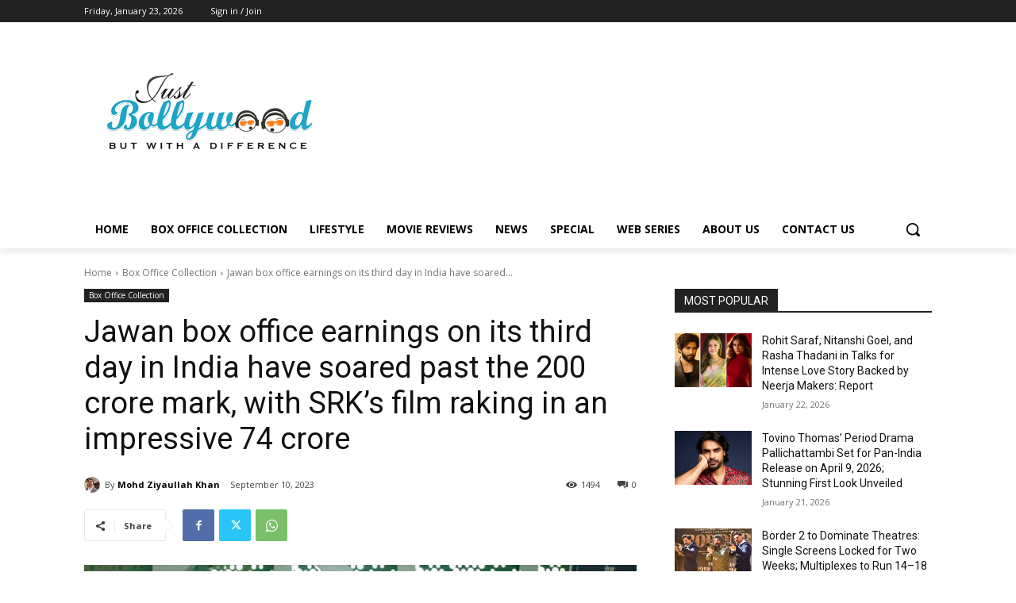

--- FILE ---
content_type: text/html; charset=utf-8
request_url: https://www.google.com/recaptcha/api2/aframe
body_size: 267
content:
<!DOCTYPE HTML><html><head><meta http-equiv="content-type" content="text/html; charset=UTF-8"></head><body><script nonce="b7m85TL4MG-7ySvW8XwyIg">/** Anti-fraud and anti-abuse applications only. See google.com/recaptcha */ try{var clients={'sodar':'https://pagead2.googlesyndication.com/pagead/sodar?'};window.addEventListener("message",function(a){try{if(a.source===window.parent){var b=JSON.parse(a.data);var c=clients[b['id']];if(c){var d=document.createElement('img');d.src=c+b['params']+'&rc='+(localStorage.getItem("rc::a")?sessionStorage.getItem("rc::b"):"");window.document.body.appendChild(d);sessionStorage.setItem("rc::e",parseInt(sessionStorage.getItem("rc::e")||0)+1);localStorage.setItem("rc::h",'1769128460008');}}}catch(b){}});window.parent.postMessage("_grecaptcha_ready", "*");}catch(b){}</script></body></html>